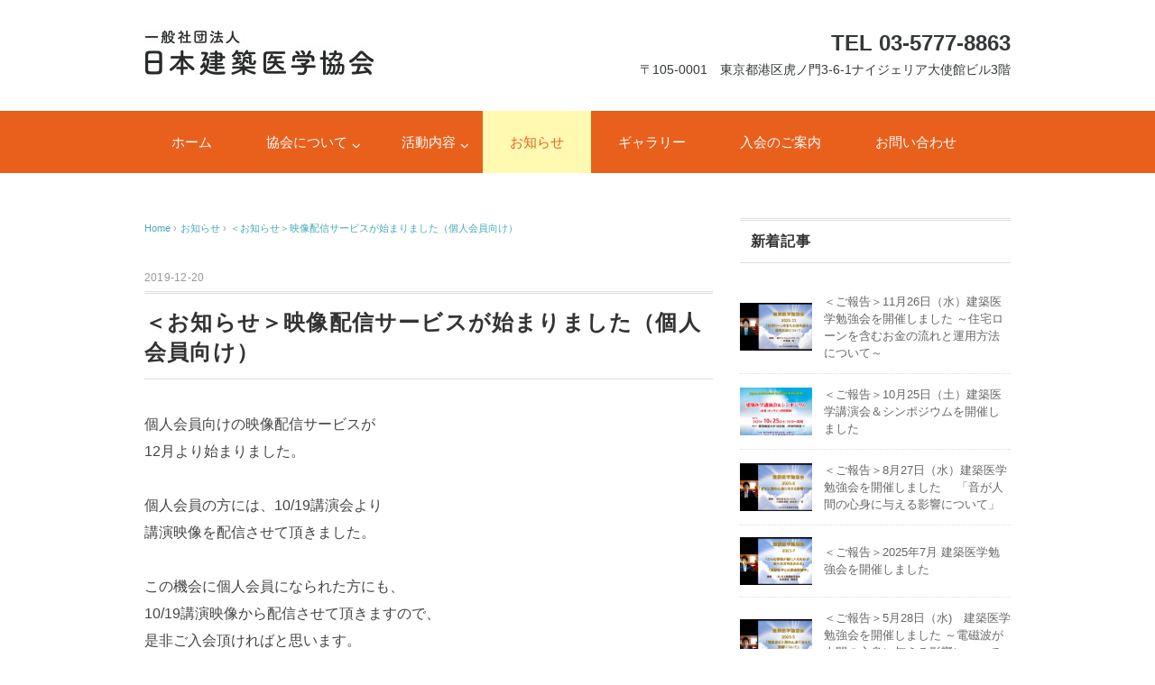

--- FILE ---
content_type: text/html; charset=UTF-8
request_url: https://architectural-medicine.jp/news/notice201912/
body_size: 10213
content:
<!DOCTYPE html>
<html lang="ja">
<head>
<meta charset="UTF-8" />
<meta name="viewport" content="width=device-width, initial-scale=1.0">
<link rel="stylesheet" href="https://architectural-medicine.jp/wp-content/themes/whitestudio/responsive.css" type="text/css" media="screen, print" />
<link rel="stylesheet" href="https://architectural-medicine.jp/wp-content/themes/whitestudio-child/style.css" type="text/css" media="screen, print" />
<link rel="alternate" type="application/atom+xml" title="一般社団法人日本建築医学協会 Atom Feed" href="https://architectural-medicine.jp/feed/atom/" />
<link rel="alternate" type="application/rss+xml" title="一般社団法人日本建築医学協会 RSS Feed" href="https://architectural-medicine.jp/feed/" />
<!--[if lt IE 9]>
<script src="https://architectural-medicine.jp/wp-content/themes/whitestudio/jquery/html5.js" type="text/javascript"></script>
<![endif]-->
<title>＜お知らせ＞映像配信サービスが始まりました（個人会員向け） &#8211; 一般社団法人日本建築医学協会</title>
<meta name='robots' content='max-image-preview:large' />
<link rel='dns-prefetch' href='//ajax.googleapis.com' />
<link rel='dns-prefetch' href='//maxcdn.bootstrapcdn.com' />
<link rel="alternate" type="application/rss+xml" title="一般社団法人日本建築医学協会 &raquo; フィード" href="https://architectural-medicine.jp/feed/" />
<link rel="alternate" type="application/rss+xml" title="一般社団法人日本建築医学協会 &raquo; コメントフィード" href="https://architectural-medicine.jp/comments/feed/" />
<script type="text/javascript">
window._wpemojiSettings = {"baseUrl":"https:\/\/s.w.org\/images\/core\/emoji\/14.0.0\/72x72\/","ext":".png","svgUrl":"https:\/\/s.w.org\/images\/core\/emoji\/14.0.0\/svg\/","svgExt":".svg","source":{"concatemoji":"https:\/\/architectural-medicine.jp\/wp-includes\/js\/wp-emoji-release.min.js?ver=6.2.5"}};
/*! This file is auto-generated */
!function(e,a,t){var n,r,o,i=a.createElement("canvas"),p=i.getContext&&i.getContext("2d");function s(e,t){p.clearRect(0,0,i.width,i.height),p.fillText(e,0,0);e=i.toDataURL();return p.clearRect(0,0,i.width,i.height),p.fillText(t,0,0),e===i.toDataURL()}function c(e){var t=a.createElement("script");t.src=e,t.defer=t.type="text/javascript",a.getElementsByTagName("head")[0].appendChild(t)}for(o=Array("flag","emoji"),t.supports={everything:!0,everythingExceptFlag:!0},r=0;r<o.length;r++)t.supports[o[r]]=function(e){if(p&&p.fillText)switch(p.textBaseline="top",p.font="600 32px Arial",e){case"flag":return s("\ud83c\udff3\ufe0f\u200d\u26a7\ufe0f","\ud83c\udff3\ufe0f\u200b\u26a7\ufe0f")?!1:!s("\ud83c\uddfa\ud83c\uddf3","\ud83c\uddfa\u200b\ud83c\uddf3")&&!s("\ud83c\udff4\udb40\udc67\udb40\udc62\udb40\udc65\udb40\udc6e\udb40\udc67\udb40\udc7f","\ud83c\udff4\u200b\udb40\udc67\u200b\udb40\udc62\u200b\udb40\udc65\u200b\udb40\udc6e\u200b\udb40\udc67\u200b\udb40\udc7f");case"emoji":return!s("\ud83e\udef1\ud83c\udffb\u200d\ud83e\udef2\ud83c\udfff","\ud83e\udef1\ud83c\udffb\u200b\ud83e\udef2\ud83c\udfff")}return!1}(o[r]),t.supports.everything=t.supports.everything&&t.supports[o[r]],"flag"!==o[r]&&(t.supports.everythingExceptFlag=t.supports.everythingExceptFlag&&t.supports[o[r]]);t.supports.everythingExceptFlag=t.supports.everythingExceptFlag&&!t.supports.flag,t.DOMReady=!1,t.readyCallback=function(){t.DOMReady=!0},t.supports.everything||(n=function(){t.readyCallback()},a.addEventListener?(a.addEventListener("DOMContentLoaded",n,!1),e.addEventListener("load",n,!1)):(e.attachEvent("onload",n),a.attachEvent("onreadystatechange",function(){"complete"===a.readyState&&t.readyCallback()})),(e=t.source||{}).concatemoji?c(e.concatemoji):e.wpemoji&&e.twemoji&&(c(e.twemoji),c(e.wpemoji)))}(window,document,window._wpemojiSettings);
</script>
<style type="text/css">
img.wp-smiley,
img.emoji {
	display: inline !important;
	border: none !important;
	box-shadow: none !important;
	height: 1em !important;
	width: 1em !important;
	margin: 0 0.07em !important;
	vertical-align: -0.1em !important;
	background: none !important;
	padding: 0 !important;
}
</style>
	<link rel='stylesheet' id='wp-block-library-css' href='https://architectural-medicine.jp/wp-includes/css/dist/block-library/style.min.css?ver=6.2.5' type='text/css' media='all' />
<link rel='stylesheet' id='classic-theme-styles-css' href='https://architectural-medicine.jp/wp-includes/css/classic-themes.min.css?ver=6.2.5' type='text/css' media='all' />
<style id='global-styles-inline-css' type='text/css'>
body{--wp--preset--color--black: #000000;--wp--preset--color--cyan-bluish-gray: #abb8c3;--wp--preset--color--white: #ffffff;--wp--preset--color--pale-pink: #f78da7;--wp--preset--color--vivid-red: #cf2e2e;--wp--preset--color--luminous-vivid-orange: #ff6900;--wp--preset--color--luminous-vivid-amber: #fcb900;--wp--preset--color--light-green-cyan: #7bdcb5;--wp--preset--color--vivid-green-cyan: #00d084;--wp--preset--color--pale-cyan-blue: #8ed1fc;--wp--preset--color--vivid-cyan-blue: #0693e3;--wp--preset--color--vivid-purple: #9b51e0;--wp--preset--gradient--vivid-cyan-blue-to-vivid-purple: linear-gradient(135deg,rgba(6,147,227,1) 0%,rgb(155,81,224) 100%);--wp--preset--gradient--light-green-cyan-to-vivid-green-cyan: linear-gradient(135deg,rgb(122,220,180) 0%,rgb(0,208,130) 100%);--wp--preset--gradient--luminous-vivid-amber-to-luminous-vivid-orange: linear-gradient(135deg,rgba(252,185,0,1) 0%,rgba(255,105,0,1) 100%);--wp--preset--gradient--luminous-vivid-orange-to-vivid-red: linear-gradient(135deg,rgba(255,105,0,1) 0%,rgb(207,46,46) 100%);--wp--preset--gradient--very-light-gray-to-cyan-bluish-gray: linear-gradient(135deg,rgb(238,238,238) 0%,rgb(169,184,195) 100%);--wp--preset--gradient--cool-to-warm-spectrum: linear-gradient(135deg,rgb(74,234,220) 0%,rgb(151,120,209) 20%,rgb(207,42,186) 40%,rgb(238,44,130) 60%,rgb(251,105,98) 80%,rgb(254,248,76) 100%);--wp--preset--gradient--blush-light-purple: linear-gradient(135deg,rgb(255,206,236) 0%,rgb(152,150,240) 100%);--wp--preset--gradient--blush-bordeaux: linear-gradient(135deg,rgb(254,205,165) 0%,rgb(254,45,45) 50%,rgb(107,0,62) 100%);--wp--preset--gradient--luminous-dusk: linear-gradient(135deg,rgb(255,203,112) 0%,rgb(199,81,192) 50%,rgb(65,88,208) 100%);--wp--preset--gradient--pale-ocean: linear-gradient(135deg,rgb(255,245,203) 0%,rgb(182,227,212) 50%,rgb(51,167,181) 100%);--wp--preset--gradient--electric-grass: linear-gradient(135deg,rgb(202,248,128) 0%,rgb(113,206,126) 100%);--wp--preset--gradient--midnight: linear-gradient(135deg,rgb(2,3,129) 0%,rgb(40,116,252) 100%);--wp--preset--duotone--dark-grayscale: url('#wp-duotone-dark-grayscale');--wp--preset--duotone--grayscale: url('#wp-duotone-grayscale');--wp--preset--duotone--purple-yellow: url('#wp-duotone-purple-yellow');--wp--preset--duotone--blue-red: url('#wp-duotone-blue-red');--wp--preset--duotone--midnight: url('#wp-duotone-midnight');--wp--preset--duotone--magenta-yellow: url('#wp-duotone-magenta-yellow');--wp--preset--duotone--purple-green: url('#wp-duotone-purple-green');--wp--preset--duotone--blue-orange: url('#wp-duotone-blue-orange');--wp--preset--font-size--small: 13px;--wp--preset--font-size--medium: 20px;--wp--preset--font-size--large: 36px;--wp--preset--font-size--x-large: 42px;--wp--preset--spacing--20: 0.44rem;--wp--preset--spacing--30: 0.67rem;--wp--preset--spacing--40: 1rem;--wp--preset--spacing--50: 1.5rem;--wp--preset--spacing--60: 2.25rem;--wp--preset--spacing--70: 3.38rem;--wp--preset--spacing--80: 5.06rem;--wp--preset--shadow--natural: 6px 6px 9px rgba(0, 0, 0, 0.2);--wp--preset--shadow--deep: 12px 12px 50px rgba(0, 0, 0, 0.4);--wp--preset--shadow--sharp: 6px 6px 0px rgba(0, 0, 0, 0.2);--wp--preset--shadow--outlined: 6px 6px 0px -3px rgba(255, 255, 255, 1), 6px 6px rgba(0, 0, 0, 1);--wp--preset--shadow--crisp: 6px 6px 0px rgba(0, 0, 0, 1);}:where(.is-layout-flex){gap: 0.5em;}body .is-layout-flow > .alignleft{float: left;margin-inline-start: 0;margin-inline-end: 2em;}body .is-layout-flow > .alignright{float: right;margin-inline-start: 2em;margin-inline-end: 0;}body .is-layout-flow > .aligncenter{margin-left: auto !important;margin-right: auto !important;}body .is-layout-constrained > .alignleft{float: left;margin-inline-start: 0;margin-inline-end: 2em;}body .is-layout-constrained > .alignright{float: right;margin-inline-start: 2em;margin-inline-end: 0;}body .is-layout-constrained > .aligncenter{margin-left: auto !important;margin-right: auto !important;}body .is-layout-constrained > :where(:not(.alignleft):not(.alignright):not(.alignfull)){max-width: var(--wp--style--global--content-size);margin-left: auto !important;margin-right: auto !important;}body .is-layout-constrained > .alignwide{max-width: var(--wp--style--global--wide-size);}body .is-layout-flex{display: flex;}body .is-layout-flex{flex-wrap: wrap;align-items: center;}body .is-layout-flex > *{margin: 0;}:where(.wp-block-columns.is-layout-flex){gap: 2em;}.has-black-color{color: var(--wp--preset--color--black) !important;}.has-cyan-bluish-gray-color{color: var(--wp--preset--color--cyan-bluish-gray) !important;}.has-white-color{color: var(--wp--preset--color--white) !important;}.has-pale-pink-color{color: var(--wp--preset--color--pale-pink) !important;}.has-vivid-red-color{color: var(--wp--preset--color--vivid-red) !important;}.has-luminous-vivid-orange-color{color: var(--wp--preset--color--luminous-vivid-orange) !important;}.has-luminous-vivid-amber-color{color: var(--wp--preset--color--luminous-vivid-amber) !important;}.has-light-green-cyan-color{color: var(--wp--preset--color--light-green-cyan) !important;}.has-vivid-green-cyan-color{color: var(--wp--preset--color--vivid-green-cyan) !important;}.has-pale-cyan-blue-color{color: var(--wp--preset--color--pale-cyan-blue) !important;}.has-vivid-cyan-blue-color{color: var(--wp--preset--color--vivid-cyan-blue) !important;}.has-vivid-purple-color{color: var(--wp--preset--color--vivid-purple) !important;}.has-black-background-color{background-color: var(--wp--preset--color--black) !important;}.has-cyan-bluish-gray-background-color{background-color: var(--wp--preset--color--cyan-bluish-gray) !important;}.has-white-background-color{background-color: var(--wp--preset--color--white) !important;}.has-pale-pink-background-color{background-color: var(--wp--preset--color--pale-pink) !important;}.has-vivid-red-background-color{background-color: var(--wp--preset--color--vivid-red) !important;}.has-luminous-vivid-orange-background-color{background-color: var(--wp--preset--color--luminous-vivid-orange) !important;}.has-luminous-vivid-amber-background-color{background-color: var(--wp--preset--color--luminous-vivid-amber) !important;}.has-light-green-cyan-background-color{background-color: var(--wp--preset--color--light-green-cyan) !important;}.has-vivid-green-cyan-background-color{background-color: var(--wp--preset--color--vivid-green-cyan) !important;}.has-pale-cyan-blue-background-color{background-color: var(--wp--preset--color--pale-cyan-blue) !important;}.has-vivid-cyan-blue-background-color{background-color: var(--wp--preset--color--vivid-cyan-blue) !important;}.has-vivid-purple-background-color{background-color: var(--wp--preset--color--vivid-purple) !important;}.has-black-border-color{border-color: var(--wp--preset--color--black) !important;}.has-cyan-bluish-gray-border-color{border-color: var(--wp--preset--color--cyan-bluish-gray) !important;}.has-white-border-color{border-color: var(--wp--preset--color--white) !important;}.has-pale-pink-border-color{border-color: var(--wp--preset--color--pale-pink) !important;}.has-vivid-red-border-color{border-color: var(--wp--preset--color--vivid-red) !important;}.has-luminous-vivid-orange-border-color{border-color: var(--wp--preset--color--luminous-vivid-orange) !important;}.has-luminous-vivid-amber-border-color{border-color: var(--wp--preset--color--luminous-vivid-amber) !important;}.has-light-green-cyan-border-color{border-color: var(--wp--preset--color--light-green-cyan) !important;}.has-vivid-green-cyan-border-color{border-color: var(--wp--preset--color--vivid-green-cyan) !important;}.has-pale-cyan-blue-border-color{border-color: var(--wp--preset--color--pale-cyan-blue) !important;}.has-vivid-cyan-blue-border-color{border-color: var(--wp--preset--color--vivid-cyan-blue) !important;}.has-vivid-purple-border-color{border-color: var(--wp--preset--color--vivid-purple) !important;}.has-vivid-cyan-blue-to-vivid-purple-gradient-background{background: var(--wp--preset--gradient--vivid-cyan-blue-to-vivid-purple) !important;}.has-light-green-cyan-to-vivid-green-cyan-gradient-background{background: var(--wp--preset--gradient--light-green-cyan-to-vivid-green-cyan) !important;}.has-luminous-vivid-amber-to-luminous-vivid-orange-gradient-background{background: var(--wp--preset--gradient--luminous-vivid-amber-to-luminous-vivid-orange) !important;}.has-luminous-vivid-orange-to-vivid-red-gradient-background{background: var(--wp--preset--gradient--luminous-vivid-orange-to-vivid-red) !important;}.has-very-light-gray-to-cyan-bluish-gray-gradient-background{background: var(--wp--preset--gradient--very-light-gray-to-cyan-bluish-gray) !important;}.has-cool-to-warm-spectrum-gradient-background{background: var(--wp--preset--gradient--cool-to-warm-spectrum) !important;}.has-blush-light-purple-gradient-background{background: var(--wp--preset--gradient--blush-light-purple) !important;}.has-blush-bordeaux-gradient-background{background: var(--wp--preset--gradient--blush-bordeaux) !important;}.has-luminous-dusk-gradient-background{background: var(--wp--preset--gradient--luminous-dusk) !important;}.has-pale-ocean-gradient-background{background: var(--wp--preset--gradient--pale-ocean) !important;}.has-electric-grass-gradient-background{background: var(--wp--preset--gradient--electric-grass) !important;}.has-midnight-gradient-background{background: var(--wp--preset--gradient--midnight) !important;}.has-small-font-size{font-size: var(--wp--preset--font-size--small) !important;}.has-medium-font-size{font-size: var(--wp--preset--font-size--medium) !important;}.has-large-font-size{font-size: var(--wp--preset--font-size--large) !important;}.has-x-large-font-size{font-size: var(--wp--preset--font-size--x-large) !important;}
.wp-block-navigation a:where(:not(.wp-element-button)){color: inherit;}
:where(.wp-block-columns.is-layout-flex){gap: 2em;}
.wp-block-pullquote{font-size: 1.5em;line-height: 1.6;}
</style>
<link rel='stylesheet' id='foobox-free-min-css' href='https://architectural-medicine.jp/wp-content/plugins/foobox-image-lightbox/free/css/foobox.free.min.css?ver=2.5.2' type='text/css' media='all' />
<link rel='stylesheet' id='parent-style-css' href='https://architectural-medicine.jp/wp-content/themes/whitestudio/style.css?ver=6.2.5' type='text/css' media='all' />
<link rel='stylesheet' id='child-style-css' href='https://architectural-medicine.jp/wp-content/themes/whitestudio-child/style.css?ver=6.2.5' type='text/css' media='all' />
<link rel='stylesheet' id='fontawsome-css' href='//maxcdn.bootstrapcdn.com/font-awesome/4.7.0/css/font-awesome.min.css?ver=20170925' type='text/css' media='all' />
<script type='text/javascript' src='//ajax.googleapis.com/ajax/libs/jquery/1.7.1/jquery.min.js?ver=1.7.1' id='jquery-js'></script>
<script type='text/javascript' src='https://architectural-medicine.jp/wp-content/plugins/foobox-image-lightbox/free/js/foobox.free.min.js?ver=2.5.2' id='foobox-free-min-js'></script>
<link rel="https://api.w.org/" href="https://architectural-medicine.jp/wp-json/" /><link rel="alternate" type="application/json" href="https://architectural-medicine.jp/wp-json/wp/v2/posts/1035" /><link rel='shortlink' href='https://architectural-medicine.jp/?p=1035' />
<link rel="alternate" type="application/json+oembed" href="https://architectural-medicine.jp/wp-json/oembed/1.0/embed?url=https%3A%2F%2Farchitectural-medicine.jp%2Fnews%2Fnotice201912%2F" />
<link rel="alternate" type="text/xml+oembed" href="https://architectural-medicine.jp/wp-json/oembed/1.0/embed?url=https%3A%2F%2Farchitectural-medicine.jp%2Fnews%2Fnotice201912%2F&#038;format=xml" />
		<style type="text/css" id="wp-custom-css">
			.new-line {
  display: block;
}		</style>
		<script type="text/javascript">
$(document).ready(function(){
   $(document).ready(
      function(){
      $(".single a img").hover(function(){
      $(this).fadeTo(200, 0.8);
      },function(){
      $(this).fadeTo(300, 1.0);
      });
   });
   $(".menu-toggle").toggle(
      function(){
      $(this).attr('src', 'https://architectural-medicine.jp/wp-content/themes/whitestudio/images/toggle-off.png');
      $("#nav").slideToggle();
      return false;
      },
      function(){
      $(this).attr('src', 'https://architectural-medicine.jp/wp-content/themes/whitestudio/images/toggle-on.gif');
      $("#nav").slideToggle();
      return false;
      }
   );
});
</script>
</head>

<body class="post-template-default single single-post postid-1035 single-format-standard elementor-default">

<div class="toggle">
<a href="#"><img src="https://architectural-medicine.jp/wp-content/themes/whitestudio/images/toggle-on.gif" alt="toggle" class="menu-toggle" /></a>
</div>

<!-- ヘッダーテキスト -->
<div class="header-text mobile-display-none">
<div class="header-text-inner"></div>
</div>
<!-- / ヘッダーテキスト -->

<!-- ヘッダー -->
<header id="header">

<!-- ヘッダー中身 -->    
<div class="header-inner">

<!-- ロゴ -->
<!-- トップページ以外 -->
<div class="logo">
<a href="https://architectural-medicine.jp" title="一般社団法人日本建築医学協会"><img src="https://architectural-medicine.jp/wp-content/uploads/2017/09/img_site-logo.jpg" alt="一般社団法人日本建築医学協会" /></a>
</div>
<!-- / ロゴ -->

<!-- お問い合わせ -->
<div class="contact">
<a href="">
<div class="contact-tel">TEL 03-5777-8863</div>
<div class="contact-address">〒105-0001　東京都港区虎ノ門3-6-1ナイジェリア大使館ビル3階</div>
</a>
</div>
<!-- / お問い合わせ -->  

</div>    
<!-- / ヘッダー中身 -->    

</header>
<!-- / ヘッダー -->  
<div class="clear"></div>

<!-- トップナビゲーション -->
<nav id="nav" class="main-navigation" role="navigation">
<div class="nav-inner ">
<div class="menu-topnav-container"><ul id="menu-topnav" class="nav-menu"><li id="menu-item-62" class="menu-item menu-item-type-custom menu-item-object-custom menu-item-home menu-item-62"><a href="http://architectural-medicine.jp">ホーム</a></li>
<li id="menu-item-63" class="menu-item menu-item-type-post_type menu-item-object-page menu-item-has-children menu-item-63"><a href="https://architectural-medicine.jp/about/">協会について</a>
<ul class="sub-menu">
	<li id="menu-item-71" class="menu-item menu-item-type-post_type menu-item-object-page menu-item-71"><a href="https://architectural-medicine.jp/about/purpose/">設立趣旨</a></li>
	<li id="menu-item-103" class="menu-item menu-item-type-post_type menu-item-object-page menu-item-103"><a href="https://architectural-medicine.jp/about/about-architectural-medicine/">建築医学とは</a></li>
	<li id="menu-item-98" class="menu-item menu-item-type-post_type menu-item-object-page menu-item-98"><a href="https://architectural-medicine.jp/about/executive-introduction/">役員紹介</a></li>
	<li id="menu-item-96" class="menu-item menu-item-type-post_type menu-item-object-page menu-item-96"><a href="https://architectural-medicine.jp/about/publications/">主な出版物</a></li>
	<li id="menu-item-95" class="menu-item menu-item-type-post_type menu-item-object-page menu-item-95"><a href="https://architectural-medicine.jp/about/registered-store/">日本建築医学協会 登録店</a></li>
</ul>
</li>
<li id="menu-item-64" class="menu-item menu-item-type-post_type menu-item-object-page menu-item-has-children menu-item-64"><a href="https://architectural-medicine.jp/activity/">活動内容</a>
<ul class="sub-menu">
	<li id="menu-item-227" class="menu-item menu-item-type-custom menu-item-object-custom menu-item-227"><a href="/arc-med/activity/#annual-conference">年次大会</a></li>
	<li id="menu-item-228" class="menu-item menu-item-type-custom menu-item-object-custom menu-item-228"><a href="/arc-med/activity/#study-group">勉強会</a></li>
	<li id="menu-item-72" class="menu-item menu-item-type-post_type menu-item-object-page menu-item-72"><a href="https://architectural-medicine.jp/activity/subcommittee/">分科会</a></li>
	<li id="menu-item-229" class="menu-item menu-item-type-custom menu-item-object-custom menu-item-229"><a href="/arc-med/activity/#social-gathering">懇親会</a></li>
	<li id="menu-item-230" class="menu-item menu-item-type-custom menu-item-object-custom menu-item-230"><a href="/arc-med/activity/#newsletter">ニュースレター</a></li>
	<li id="menu-item-231" class="menu-item menu-item-type-custom menu-item-object-custom menu-item-231"><a href="/arc-med/activity/#email-magazine">メールマガジン</a></li>
</ul>
</li>
<li id="menu-item-65" class="menu-item menu-item-type-taxonomy menu-item-object-category current-post-ancestor current-menu-parent current-post-parent menu-item-65"><a href="https://architectural-medicine.jp/category/news/">お知らせ</a></li>
<li id="menu-item-724" class="menu-item menu-item-type-post_type menu-item-object-page menu-item-724"><a href="https://architectural-medicine.jp/gallery/">ギャラリー</a></li>
<li id="menu-item-104" class="menu-item menu-item-type-post_type menu-item-object-page menu-item-104"><a href="https://architectural-medicine.jp/membership/">入会のご案内</a></li>
<li id="menu-item-155" class="menu-item menu-item-type-post_type menu-item-object-page menu-item-155"><a href="https://architectural-medicine.jp/contact/">お問い合わせ</a></li>
</ul></div></div>
</nav>
<!-- / トップナビゲーション -->
<div class="clear"></div>


<!-- トップページヘッダー画像 -->
<!-- トップページ以外 -->
<!-- / トップページヘッダー画像 -->
<!-- 全体warapper -->
<div class="wrapper">

<!-- メインwrap -->
<div id="main">

<!-- コンテンツブロック -->
<div class="row">

<!-- 本文エリア -->
<div class="twothird">

<!-- ポスト -->
<article id="post-1035" class="post-1035 post type-post status-publish format-standard has-post-thumbnail hentry category-news">

<!-- 投稿ループ -->

<!-- パンくずリスト -->
<div class="breadcrumb">
<div itemscope itemtype="//data-vocabulary.org/Breadcrumb">
<a href="https://architectural-medicine.jp" itemprop="url">
<span itemprop="title">Home</span> </a> &rsaquo;</div>
<div itemscope itemtype="//data-vocabulary.org/Breadcrumb">
<a href="https://architectural-medicine.jp/category/news/" itemprop="url">
<span itemprop="title">お知らせ</span></a> &rsaquo;</div>
<div itemscope itemtype="//data-vocabulary.org/Breadcrumb">
<span itemprop="title"><a href="https://architectural-medicine.jp/news/notice201912/" itemprop="url">＜お知らせ＞映像配信サービスが始まりました（個人会員向け）</a></span></div>
</div>
<!-- / パンくずリスト -->


<div class="pagedate">2019-12-20</div>
<h1 class="blog-title">＜お知らせ＞映像配信サービスが始まりました（個人会員向け）</h1>

<div class="single-contents">
<p>個人会員向けの映像配信サービスが<br />
12月より始まりました。</p>
<p>個人会員の方には、10/19講演会より<br />
講演映像を配信させて頂きました。</p>
<p>この機会に個人会員になられた方にも、<br />
10/19講演映像から配信させて頂きますので、<br />
是非ご入会頂ければと思います。</p>
<p>個人会員の案内・申込みは<span style="color: #0000ff;"><strong><a style="color: #0000ff;" href="https://architectural-medicine.jp/membership/">こちら</a></strong></span></p>
<p>～会員ページ例～</p>
<p><img decoding="async" class="alignnone size-full wp-image-1034" src="https://architectural-medicine.jp/wp-content/uploads/2019/12/77f954c8356405767db93731c9b7e0f7.jpg" alt="" width="324" height="576" /></p>
</div>

<!-- 投稿が無い場合 -->
<!-- 投稿が無い場合 -->
<!-- / 投稿ループ -->


<!-- ウィジェットエリア（シングルページ記事下） -->
<div class="row">
<div class="singlebox">
</div>
</div>
<!-- / ウィジェットエリア（シングルページ記事下） -->

<!-- タグ -->
<div class="blog-foot"></div>
<!-- / タグ -->

<!-- 関連記事 -->
<div class="similar-head">関連記事</div>
<div class="similar">
<ul>
    <li><table class="similar-text"><tr><th><a href="https://architectural-medicine.jp/news/seminar20201017notice/"><img width="420" height="280" src="https://architectural-medicine.jp/wp-content/uploads/2020/08/8b1ebf39dbc9f84794e74862a3b985f4-420x280.jpg" class="attachment-420x280 size-420x280 wp-post-image" alt="" decoding="async" loading="lazy" /></a></th>
<td><a href="https://architectural-medicine.jp/news/seminar20201017notice/" title="＜お知らせ＞10月17日(土)講演会　オンライン開催"> ＜お知らせ＞10月17日(土)講演会　オンライン開催</a></td></tr></table></li>
<li><table class="similar-text"><tr><th><a href="https://architectural-medicine.jp/news/report20231014/"><img width="420" height="280" src="https://architectural-medicine.jp/wp-content/uploads/2023/10/22200e150b4d1c37ab4d489acafd4052-420x280.png" class="attachment-420x280 size-420x280 wp-post-image" alt="" decoding="async" loading="lazy" /></a></th>
<td><a href="https://architectural-medicine.jp/news/report20231014/" title="＜ご報告＞10月14日（土）風水・建築医学アカデミーを開催しました　～Q&#038;A土地編～"> ＜ご報告＞10月14日（土）風水・建築医学アカデミーを開催しました　～Q&#038;A土地編～</a></td></tr></table></li>
<li><table class="similar-text"><tr><th><a href="https://architectural-medicine.jp/news/report20220611/"><img width="420" height="280" src="https://architectural-medicine.jp/wp-content/uploads/2022/06/f322742c505b4fcecc5608b2d03c9149-420x280.jpg" class="attachment-420x280 size-420x280 wp-post-image" alt="" decoding="async" loading="lazy" /></a></th>
<td><a href="https://architectural-medicine.jp/news/report20220611/" title="＜ご報告＞6月11日　風水・建築医学アカデミーを開催しました ～風水を良くする植物とその配置～"> ＜ご報告＞6月11日　風水・建築医学アカデミーを開催しました ～風水を良くする植物とその配置～</a></td></tr></table></li>
<li><table class="similar-text"><tr><th><a href="https://architectural-medicine.jp/news/report20210403/"><img width="420" height="280" src="https://architectural-medicine.jp/wp-content/uploads/2021/02/adf6920b1d60358c4b66ea71654f556e-420x280.png" class="attachment-420x280 size-420x280 wp-post-image" alt="" decoding="async" loading="lazy" /></a></th>
<td><a href="https://architectural-medicine.jp/news/report20210403/" title="＜ご報告＞4月3日（土)  住環境特別大講演会を開催しました。"> ＜ご報告＞4月3日（土)  住環境特別大講演会を開催しました。</a></td></tr></table></li>
<li><table class="similar-text"><tr><th><a href="https://architectural-medicine.jp/news/report20230222/"><img width="420" height="280" src="https://architectural-medicine.jp/wp-content/uploads/2023/02/04328a666a84a5fbc0b6228ce480f3e2-420x280.jpg" class="attachment-420x280 size-420x280 wp-post-image" alt="" decoding="async" loading="lazy" /></a></th>
<td><a href="https://architectural-medicine.jp/news/report20230222/" title="＜ご報告＞2月22日 建築医学勉強会を開催しました～空き家問題の対策から生み出された４方良しの新しい住宅査定システムについて～"> ＜ご報告＞2月22日 建築医学勉強会を開催しました～空き家問題の対策から生み出された４方良しの新しい住宅査定システムについて～</a></td></tr></table></li>
</ul>
</div>
<!-- / 関連記事 -->


<!-- ページャー -->
<div id="next">
<ul class="block-two">
<li class="next-left"><a href="https://architectural-medicine.jp/news/report20191019/" rel="prev">＜ご報告＞10月19日(土)講演会 「誰でも豊かに健康になれる　住環境特別大講演会」</a></li>
<li class="next-right"><a href="https://architectural-medicine.jp/news/report20191105/" rel="next"><ご報告>11月5日（火) 勉強会  「国産で健康な住居づくり、日本古来から伝わる住文化と衣文化」</a></li>
</ul>
</div>
<!-- / ページャー -->


<!-- コメントエリア -->



<!-- / コメントエリア -->



<!-- ウィジェットエリア（シングルページ最下部） -->
<div class="row">
<div class="singlebox">
</div>
</div>
<!-- / ウィジェットエリア（シングルページ最下部） -->

</article>
<!-- / ポスト -->

</div>
<!-- / 本文エリア -->


<!-- サイドエリア -->
<div class="third">

<!-- サイドバー -->
<div class="sidebar">

<!-- ウィジェットエリア（サイドバー新着記事の上） -->
<div class="sidebox">
</div>
<!-- /ウィジェットエリア（サイドバー新着記事の上） -->

<!-- 新着記事 -->
<div class="sidebox-new">
<div class="widget-title">新着記事</div>
<ul>
<li><table class="similar-side"><tr><th><a href="https://architectural-medicine.jp/news/report20251126/"><img width="420" height="280" src="https://architectural-medicine.jp/wp-content/uploads/2025/12/fe4872a096c3a6340d215221c183345f-420x280.png" class="attachment-420x280 size-420x280 wp-post-image" alt="" decoding="async" loading="lazy" /></a></th>
<td><a href="https://architectural-medicine.jp/news/report20251126/" title="＜ご報告＞11月26日（水）建築医学勉強会を開催しました ～住宅ローンを含むお金の流れと運用方法について～"> ＜ご報告＞11月26日（水）建築医学勉強会を開催しました ～住宅ローンを含むお金の流れと運用方法について～</a></td></tr></table></li>
<li><table class="similar-side"><tr><th><a href="https://architectural-medicine.jp/news/report20251025/"><img width="420" height="280" src="https://architectural-medicine.jp/wp-content/uploads/2025/08/24d4c1f1d6540e45082147a19abd4c27-420x280.png" class="attachment-420x280 size-420x280 wp-post-image" alt="" decoding="async" loading="lazy" /></a></th>
<td><a href="https://architectural-medicine.jp/news/report20251025/" title="＜ご報告＞10月25日（土）建築医学講演会＆シンポジウムを開催しました"> ＜ご報告＞10月25日（土）建築医学講演会＆シンポジウムを開催しました</a></td></tr></table></li>
<li><table class="similar-side"><tr><th><a href="https://architectural-medicine.jp/news/report20250827/"><img width="420" height="280" src="https://architectural-medicine.jp/wp-content/uploads/2025/09/f5a00c2b96c8454350ae64b2da272636-420x280.png" class="attachment-420x280 size-420x280 wp-post-image" alt="" decoding="async" loading="lazy" /></a></th>
<td><a href="https://architectural-medicine.jp/news/report20250827/" title="＜ご報告＞8月27日（水）建築医学勉強会を開催しました 　「音が人間の心身に与える影響について」"> ＜ご報告＞8月27日（水）建築医学勉強会を開催しました 　「音が人間の心身に与える影響について」</a></td></tr></table></li>
<li><table class="similar-side"><tr><th><a href="https://architectural-medicine.jp/news/report202507/"><img width="420" height="280" src="https://architectural-medicine.jp/wp-content/uploads/2025/08/86d717b61270e115ff47774414ac355b-420x280.png" class="attachment-420x280 size-420x280 wp-post-image" alt="" decoding="async" loading="lazy" /></a></th>
<td><a href="https://architectural-medicine.jp/news/report202507/" title="＜ご報告＞2025年7月 建築医学勉強会を開催しました"> ＜ご報告＞2025年7月 建築医学勉強会を開催しました</a></td></tr></table></li>
<li><table class="similar-side"><tr><th><a href="https://architectural-medicine.jp/news/report20250528/"><img width="420" height="280" src="https://architectural-medicine.jp/wp-content/uploads/2025/06/130b9e8eeb2a0c1cbcbd0ad4b2b95be8-420x280.png" class="attachment-420x280 size-420x280 wp-post-image" alt="" decoding="async" loading="lazy" /></a></th>
<td><a href="https://architectural-medicine.jp/news/report20250528/" title="＜ご報告＞5月28日（水)　建築医学勉強会を開催しました ～電磁波が人間の心身に与える影響について～"> ＜ご報告＞5月28日（水)　建築医学勉強会を開催しました ～電磁波が人間の心身に与える影響について～</a></td></tr></table></li>
</ul>
</div>
<!-- / 新着記事 -->

<!-- ウィジェットエリア（サイドバー新着記事の下） -->
<div class="sidebox">
<div id="categories-2" class="widget widget_categories"><div class="widget-title">カテゴリ</div>
			<ul>
					<li class="cat-item cat-item-1"><a href="https://architectural-medicine.jp/category/news/">お知らせ</a> (119)
</li>
	<li class="cat-item cat-item-8"><a href="https://architectural-medicine.jp/category/news/study-group/">勉強会</a> (50)
</li>
	<li class="cat-item cat-item-4"><a href="https://architectural-medicine.jp/category/news/annual-conference/">年次大会</a> (3)
</li>
	<li class="cat-item cat-item-2"><a href="https://architectural-medicine.jp/category/news/lecture/">講演会</a> (21)
</li>
	<li class="cat-item cat-item-9"><a href="https://architectural-medicine.jp/category/%e9%a2%a8%e6%b0%b4%e3%83%bb%e5%bb%ba%e7%af%89%e5%8c%bb%e5%ad%a6%e3%82%a2%e3%82%ab%e3%83%87%e3%83%9f%e3%83%bc/">風水・建築医学アカデミー</a> (39)
</li>
			</ul>

			</div><div id="archives-2" class="widget widget_archive"><div class="widget-title">アーカイブ</div>		<label class="screen-reader-text" for="archives-dropdown-2">アーカイブ</label>
		<select id="archives-dropdown-2" name="archive-dropdown">
			
			<option value="">月を選択</option>
				<option value='https://architectural-medicine.jp/2025/12/'> 2025年12月 &nbsp;(1)</option>
	<option value='https://architectural-medicine.jp/2025/11/'> 2025年11月 &nbsp;(1)</option>
	<option value='https://architectural-medicine.jp/2025/09/'> 2025年9月 &nbsp;(1)</option>
	<option value='https://architectural-medicine.jp/2025/08/'> 2025年8月 &nbsp;(1)</option>
	<option value='https://architectural-medicine.jp/2025/06/'> 2025年6月 &nbsp;(1)</option>
	<option value='https://architectural-medicine.jp/2025/04/'> 2025年4月 &nbsp;(1)</option>
	<option value='https://architectural-medicine.jp/2024/11/'> 2024年11月 &nbsp;(1)</option>
	<option value='https://architectural-medicine.jp/2024/09/'> 2024年9月 &nbsp;(1)</option>
	<option value='https://architectural-medicine.jp/2024/04/'> 2024年4月 &nbsp;(1)</option>
	<option value='https://architectural-medicine.jp/2024/03/'> 2024年3月 &nbsp;(2)</option>
	<option value='https://architectural-medicine.jp/2024/01/'> 2024年1月 &nbsp;(2)</option>
	<option value='https://architectural-medicine.jp/2023/12/'> 2023年12月 &nbsp;(2)</option>
	<option value='https://architectural-medicine.jp/2023/10/'> 2023年10月 &nbsp;(3)</option>
	<option value='https://architectural-medicine.jp/2023/09/'> 2023年9月 &nbsp;(1)</option>
	<option value='https://architectural-medicine.jp/2023/08/'> 2023年8月 &nbsp;(2)</option>
	<option value='https://architectural-medicine.jp/2023/07/'> 2023年7月 &nbsp;(1)</option>
	<option value='https://architectural-medicine.jp/2023/06/'> 2023年6月 &nbsp;(3)</option>
	<option value='https://architectural-medicine.jp/2023/04/'> 2023年4月 &nbsp;(1)</option>
	<option value='https://architectural-medicine.jp/2023/03/'> 2023年3月 &nbsp;(1)</option>
	<option value='https://architectural-medicine.jp/2023/02/'> 2023年2月 &nbsp;(2)</option>
	<option value='https://architectural-medicine.jp/2023/01/'> 2023年1月 &nbsp;(2)</option>
	<option value='https://architectural-medicine.jp/2022/12/'> 2022年12月 &nbsp;(1)</option>
	<option value='https://architectural-medicine.jp/2022/11/'> 2022年11月 &nbsp;(2)</option>
	<option value='https://architectural-medicine.jp/2022/10/'> 2022年10月 &nbsp;(2)</option>
	<option value='https://architectural-medicine.jp/2022/09/'> 2022年9月 &nbsp;(3)</option>
	<option value='https://architectural-medicine.jp/2022/08/'> 2022年8月 &nbsp;(1)</option>
	<option value='https://architectural-medicine.jp/2022/07/'> 2022年7月 &nbsp;(2)</option>
	<option value='https://architectural-medicine.jp/2022/06/'> 2022年6月 &nbsp;(1)</option>
	<option value='https://architectural-medicine.jp/2022/05/'> 2022年5月 &nbsp;(1)</option>
	<option value='https://architectural-medicine.jp/2022/04/'> 2022年4月 &nbsp;(2)</option>
	<option value='https://architectural-medicine.jp/2022/03/'> 2022年3月 &nbsp;(4)</option>
	<option value='https://architectural-medicine.jp/2022/02/'> 2022年2月 &nbsp;(1)</option>
	<option value='https://architectural-medicine.jp/2022/01/'> 2022年1月 &nbsp;(1)</option>
	<option value='https://architectural-medicine.jp/2021/12/'> 2021年12月 &nbsp;(1)</option>
	<option value='https://architectural-medicine.jp/2021/11/'> 2021年11月 &nbsp;(2)</option>
	<option value='https://architectural-medicine.jp/2021/10/'> 2021年10月 &nbsp;(3)</option>
	<option value='https://architectural-medicine.jp/2021/09/'> 2021年9月 &nbsp;(2)</option>
	<option value='https://architectural-medicine.jp/2021/08/'> 2021年8月 &nbsp;(2)</option>
	<option value='https://architectural-medicine.jp/2021/07/'> 2021年7月 &nbsp;(2)</option>
	<option value='https://architectural-medicine.jp/2021/06/'> 2021年6月 &nbsp;(1)</option>
	<option value='https://architectural-medicine.jp/2021/05/'> 2021年5月 &nbsp;(3)</option>
	<option value='https://architectural-medicine.jp/2021/04/'> 2021年4月 &nbsp;(3)</option>
	<option value='https://architectural-medicine.jp/2021/02/'> 2021年2月 &nbsp;(4)</option>
	<option value='https://architectural-medicine.jp/2021/01/'> 2021年1月 &nbsp;(2)</option>
	<option value='https://architectural-medicine.jp/2020/12/'> 2020年12月 &nbsp;(2)</option>
	<option value='https://architectural-medicine.jp/2020/11/'> 2020年11月 &nbsp;(1)</option>
	<option value='https://architectural-medicine.jp/2020/10/'> 2020年10月 &nbsp;(2)</option>
	<option value='https://architectural-medicine.jp/2020/09/'> 2020年9月 &nbsp;(1)</option>
	<option value='https://architectural-medicine.jp/2020/08/'> 2020年8月 &nbsp;(4)</option>
	<option value='https://architectural-medicine.jp/2020/07/'> 2020年7月 &nbsp;(1)</option>
	<option value='https://architectural-medicine.jp/2020/03/'> 2020年3月 &nbsp;(2)</option>
	<option value='https://architectural-medicine.jp/2020/02/'> 2020年2月 &nbsp;(1)</option>
	<option value='https://architectural-medicine.jp/2020/01/'> 2020年1月 &nbsp;(1)</option>
	<option value='https://architectural-medicine.jp/2019/12/'> 2019年12月 &nbsp;(2)</option>
	<option value='https://architectural-medicine.jp/2019/11/'> 2019年11月 &nbsp;(1)</option>
	<option value='https://architectural-medicine.jp/2019/10/'> 2019年10月 &nbsp;(3)</option>
	<option value='https://architectural-medicine.jp/2019/08/'> 2019年8月 &nbsp;(1)</option>
	<option value='https://architectural-medicine.jp/2019/06/'> 2019年6月 &nbsp;(1)</option>
	<option value='https://architectural-medicine.jp/2019/05/'> 2019年5月 &nbsp;(2)</option>
	<option value='https://architectural-medicine.jp/2019/03/'> 2019年3月 &nbsp;(1)</option>
	<option value='https://architectural-medicine.jp/2019/01/'> 2019年1月 &nbsp;(1)</option>
	<option value='https://architectural-medicine.jp/2018/12/'> 2018年12月 &nbsp;(1)</option>
	<option value='https://architectural-medicine.jp/2018/11/'> 2018年11月 &nbsp;(1)</option>
	<option value='https://architectural-medicine.jp/2018/10/'> 2018年10月 &nbsp;(1)</option>
	<option value='https://architectural-medicine.jp/2018/09/'> 2018年9月 &nbsp;(1)</option>
	<option value='https://architectural-medicine.jp/2018/08/'> 2018年8月 &nbsp;(1)</option>
	<option value='https://architectural-medicine.jp/2018/07/'> 2018年7月 &nbsp;(1)</option>
	<option value='https://architectural-medicine.jp/2018/06/'> 2018年6月 &nbsp;(1)</option>
	<option value='https://architectural-medicine.jp/2018/05/'> 2018年5月 &nbsp;(1)</option>
	<option value='https://architectural-medicine.jp/2018/04/'> 2018年4月 &nbsp;(1)</option>
	<option value='https://architectural-medicine.jp/2018/03/'> 2018年3月 &nbsp;(1)</option>
	<option value='https://architectural-medicine.jp/2018/02/'> 2018年2月 &nbsp;(1)</option>
	<option value='https://architectural-medicine.jp/2018/01/'> 2018年1月 &nbsp;(1)</option>
	<option value='https://architectural-medicine.jp/2017/12/'> 2017年12月 &nbsp;(1)</option>
	<option value='https://architectural-medicine.jp/2017/11/'> 2017年11月 &nbsp;(1)</option>
	<option value='https://architectural-medicine.jp/2017/10/'> 2017年10月 &nbsp;(1)</option>

		</select>

<script type="text/javascript">
/* <![CDATA[ */
(function() {
	var dropdown = document.getElementById( "archives-dropdown-2" );
	function onSelectChange() {
		if ( dropdown.options[ dropdown.selectedIndex ].value !== '' ) {
			document.location.href = this.options[ this.selectedIndex ].value;
		}
	}
	dropdown.onchange = onSelectChange;
})();
/* ]]> */
</script>
			</div></div>
<!-- /ウィジェットエリア（サイドバー新着記事の下） -->

<!-- ウィジェットエリア（サイドバー最下部 PC・スマホ切り替え） -->
<!-- パソコン表示エリア -->
<div class="sidebox">
</div>
<!-- / パソコン表示エリア -->
<!-- / ウィジェットエリア（サイドバー最下部 PC・スマホ切り替え） -->

</div>
<!-- /  サイドバー  -->
</div>
<!-- / サイドエリア -->


</div>
<!-- / コンテンツブロック -->


</div>
<!-- / メインwrap -->

</div>
<!-- / 全体wrapper -->

<!-- フッターエリア -->
<footer id="footer">

<!-- フッターコンテンツ -->
<div class="footer-inner">

<!-- ウィジェットエリア（フッター３列枠） -->
<div class="row">
<article class="third">
<div class="footerbox">
<div id="custom_html-2" class="widget_text widget widget_custom_html"><div class="textwidget custom-html-widget"><b>一般社団法人 日本建築医学協会</b><br>
〒105-0001 東京都港区虎ノ門3-6-1<br>
ナイジェリア大使館ビル3階<br>
TEL：03-5777-8863<br>FAX：03-5777-8864</div></div></div>
</article>
<article class="third">
<div class="footerbox">
</div>
</article>
<article class="third">
<div class="footerbox">
</div>
</article>
</div>
<!-- / ウィジェットエリア（フッター３列枠） -->
<div class="clear"></div>


</div>
<!-- / フッターコンテンツ -->

<!-- コピーライト表示 -->
<div id="copyright">
© <a href="https://architectural-medicine.jp">一般社団法人日本建築医学協会</a>
</div>
<!-- /コピーライト表示 -->

</footer>
<!-- / フッターエリア -->

<script type='text/javascript' src='https://architectural-medicine.jp/wp-includes/js/comment-reply.min.js?ver=6.2.5' id='comment-reply-js'></script>
<script type="text/foobox">/* Run FooBox FREE (v2.5.2) */
(function( FOOBOX, $, undefined ) {
  FOOBOX.o = {wordpress: { enabled: true }, countMessage:'image %index of %total', excludes:'.fbx-link,.nofoobox,.nolightbox,a[href*="pinterest.com/pin/create/button/"]', affiliate : { enabled: false }};
  FOOBOX.init = function() {
    $(".fbx-link").removeClass("fbx-link");
    $(".foogallery-container.foogallery-lightbox-foobox, .foogallery-container.foogallery-lightbox-foobox-free, .gallery, .wp-caption, a:has(img[class*=wp-image-]), .foobox").foobox(FOOBOX.o);
  };
}( window.FOOBOX = window.FOOBOX || {}, FooBox.$ ));

FooBox.ready(function() {

  jQuery("body").append("<span style=\"font-family:'foobox'; color:transparent; position:absolute; top:-1000em;\">f</span>");
  FOOBOX.init();
  jQuery('body').on('post-load', function(){ FOOBOX.init(); });

});
</script>				<script type="text/javascript">
					if (window.addEventListener){
						window.addEventListener("DOMContentLoaded", function() {
							var arr = document.querySelectorAll("script[type='text/foobox']");
							for (var x = 0; x < arr.length; x++) {
								var script = document.createElement("script");
								script.type = "text/javascript";
								script.innerHTML = arr[x].innerHTML;
								arr[x].parentNode.replaceChild(script, arr[x]);
							}
						});
					} else {
						console.log("FooBox does not support the current browser.");
					}
				</script>
				
<!-- Js -->
<script type="text/javascript" src="https://architectural-medicine.jp/wp-content/themes/whitestudio/jquery/scrolltopcontrol.js"></script>
<!-- /Js -->

<!-- doubleTapToGo Js -->
<script src="https://architectural-medicine.jp/wp-content/themes/whitestudio/jquery/doubletaptogo.js" type="text/javascript"></script>
<script>
$( function()
 {
 $( '#nav li:has(ul)' ).doubleTapToGo();
 });
</script>
<!-- / doubleTapToGo Js -->

</body>
</html>

--- FILE ---
content_type: text/css
request_url: https://architectural-medicine.jp/wp-content/themes/whitestudio-child/style.css?ver=6.2.5
body_size: 3332
content:
@charset "utf-8";

/*
Theme Name:   White Studio Child
Description:  White Studio Child Theme
Author:       Japan Architectural Medicine Association
Author URI:   http://architectural-medicine.jp/
Template:     whitestudio
Version:      1.0.0
License:
License URI:
Tags:
Text Domain:
*/

/* =========================================================
  Base
========================================================= */
/*body { background: #fffcdb;
}*/
html {
  box-sizing: border-box;
}
.logo {
  padding-top: 35px;
}

/* =========================================================
  nav
========================================================= */
#nav {
  margin-bottom: 20px;
  border-top: none;
  border-bottom: none;
  background: #e9601d;
}

.nav-menu {
  letter-spacing: -.4em; /* 文字間を詰めて隙間をなくす */
}

.nav-menu li a {
  padding: 1.5em 2em;
  color: #fff;
  font-size: 15px;
  letter-spacing: normal; /* 文字間を元に戻す */
}

.nav-menu li:hover > a,
.nav-menu li a:hover {
  background: #fff9b1;
  color: #e9601d;
}

.nav-menu .sub-menu,
.nav-menu .children {
  background: #eb7a3f;
  color: #fff;
}

ul.nav-menu ul a,
.nav-menu ul ul a {
  width: 200px;
  color: #fff;
}

ul.nav-menu ul a:hover,
.nav-menu ul ul a:hover {
  background: #fff9b1;
  color: #e9601d;
}

ul.nav-menu li:hover > ul,
.nav-menu ul li:hover > ul {
  background: #eb7a3f;
}

.nav-menu .current_page_item > a,
.nav-menu .current_page_ancestor > a,
.nav-menu .current-menu-item > a,
.nav-menu .current-menu-ancestor > a,
.nav-menu .current-post-ancestor > a {
  background: #fff9b1;
  color: #e9601d;
}
.menu-item-has-children {
  position: relative;
}
.menu-item-has-children > a:after {
  content: '\f107';
  display: block;
  position: absolute;
  top: 50%;
  right: 1em;
  margin-top: -0.5em;
  font-family: 'FontAwesome';
}
.menu-item-has-children .menu-item-has-children > a:after {
  content: '\f105';
}
@media only screen and (max-width: 767px) {
  .nav-menu li a {
    /*color: #333;*/
    padding: 1.5em 1em;
    text-decoration: none;
  }
  .nav-menu li {
    border-bottom: 1px solid #ededed;
  }
}

@media only screen and (max-width: 767px) {
.wrapper { width: 100%; padding: 30px 20px 50px; box-sizing: border-box; }
.header-inner { width: 100%; margin: auto; padding: 15px 20px 10px; box-sizing: border-box; }
.footer-inner { width: 100%; padding: 0px 20px; box-sizing: border-box; }
}

/* =========================================================
  Footer
========================================================= */
#copyright {
  padding: 1.5em;
  background: #e9601d;
  color: #fff;
  font-size: 14px;
}
#copyright a {
  color: #fff !important;
}

/* =========================================================
  widget, module
========================================================= */
/*h1 {
  font-size: 24px;
  margin: 40px 0px 20px 0px;
}*/
.pagetitle {
  margin-bottom: 1em;
  padding: 1em;
  border-top: none;
  border-bottom: 3px solid #e9601d;
  background-color: #fdf5f1;
  color: #e9601d;
  font-size: 24px;
}
  .page-id-87 .pagetitle {
    background-color: #eeef99;
    border-bottom-color: #e5e14c;
    color: #333;
  }
h2 {
  padding: 0.8em 0.8em 0.8em 1em;
  border-top: none;
  border-bottom: none;
  /*border-left: 3px solid #e9601d;*/
  border-left: 3px solid #fce61d;
  /*background-color: #fdf5f1;*/
  background-color: #fff9b1;
  font-size: 20px;
}
h3 {
  padding: 0.3em 0.5em 0.4em 0.8em;
  border-left: 3px solid #e9601d;
}
.hdg-default   { background-color: #fff9b1; }
.hdg-primary   { background-color: #fadce9; }
.hdg-secondary { background-color: #eeef99; }
.hdg-tertiary  { background-color: #dbbeda; }
h2.hdg-default {
  border-top: 1px double #ccc;
  border-left-color: transparent;
  border-bottom: 1px solid #ccc;
  background-color: transparent;
}
h2.hdg-primary { border-left-color: #f48cbd; }
h2.hdg-secondary { border-left-color: #e5e14c; }
h2.hdg-tertiary { border-left-color: #d89ed8; }
h2.item-title {
  background-color: transparent !important;
  border-left: none;
}
.footerbox .widget {
  padding: 30px 0;
}
.textwidget, .textwidget p {
  font-size: 16px;
}
.sidebox-new li {
  font-size: 15px;
}
.sidebox li a {
  font-size: 15px;
}
.widget-title {
  padding: 1em 0.5em;
}
.widget-title {
  /*margin: 0px 0px 20px 0px;*/
  padding: 0.5em 0.7em;
  /*border-bottom: none;*/
  /*border-top: none;*/
  /*background-color: #e9601d;*/
  /*color: #fff;*/
  font-size: 16px;
}
.topbox li a {
  font-size: 16px;
}


/* =========================================================
  Module
========================================================= */
.table-default {
  width: 100%;
  margin-top: 2em;
  border: 1px #ccc solid;
  border-collapse: collapse;
  border-spacing: 0;
  box-sizing: border-box;
}
.table-default th,
.table-default td {
  padding: 1em;
  border: 1px #ccc solid;
  vertical-align: middle;
}
.table-default th {
  background-color: #f5f5f5;
  font-weight: bold;
  text-align: center;
}
.emphasis { color: #eb6100;
}
.align-right { text-align: right;
}
.price-text {
  color: #e60012;
  font-size: 110%;
}
/* button
--------------------------------------------------------- */
.btn-container {
  text-align: center;
}
.btn-container input {
  max-width: 16em;
  font-size: 18px;
}
.btn, .btn-container input{
  position: relative;
  display: inline-block;
  width: 100%;
  padding: 0.8em 2em;
  color: #fff;
  text-align: center;
  text-decoration: none;
  vertical-align: middle;
  cursor: pointer;
  -webkit-transition: all 0.3s;
  -moz-transition: all 0.3s;
  transition: all 0.3s;
  box-sizing: border-box;
}
.btn:hover {
  color: #fff;
  text-decoration: none;
}
.btn-default, .btn-container input {
  border: 1px solid #d9cac4;
  border-radius: 0.4em;
  background: linear-gradient(0deg, #e89321, #f4a73f);
}
.btn-default:hover {
  opacity: 0.8;
  filter: alpha(opacity=80);
}
@media screen and (min-width: 768px) {
  .btn {
    width: auto;
  }
  .btn-default {
    padding: 0.6em 1.2em;
  }
}

/* content-list
--------------------------------------------------------- */
.content-list {
  display: -webkit-box;
  display: -webkit-flex;
  display: -ms-flexbox;
  display: flex;
  -webkit-flex-wrap: wrap;
  -ms-flex-wrap: wrap;
  flex-wrap: wrap;
  -webkit-justify-content: space-between;
  justify-content: space-between;
  margin-top: -1em;
}
.content-list a {
  display: block;
  width: 48%;
  margin-top: 1em;
  padding: 1em;
  border: 1px solid #ccc;
  background-color: #fff9b1;
  color: #eb6100;
  font-weight: bold;
  text-align: center;
  box-sizing: border-box;
}
.content-list a:hover {
  border: 1px solid #ccc;
  background-color: #fadce9;
}

/* Media
--------------------------------------------------------- */
/* media
--------------------------------------------------------- */
.media {
  position: relative;
  clear: both;
}
.media + .media,
.media + p,
p + .media {
  margin-top: 1em;
}
.media::after {
  content: "";
  display: table;
  clear: both;
}
.media p:first-child {
  padding: 0;
}
.media__pic {
  float: left;
  width: 40%;
}
.media.reverse .media__pic {
  float: right;
}
.media__body {
  position: relative;
  float: right;
  width: 58%;
}
.media.reverse .media__body {
  float: left;
}
@media screen and (max-width: 767px) {
  .media__pic {
    width: 100% !important;
    float: none !important;
    text-align: center;
    }
  .media.reverse .media__pic {
    float: none;
  }
  .media__body {
    width: 100% !important;
    float: none !important;
    margin-top: 1em;
  }
  .media.reverse .media__body {
    float: none;
  }
}

/* Forms
--------------------------------------------------------- */
input {
  border-radius: 0;
  box-sizing: border-box;
}

/* Apply cursor pointer to button elements */
button,
[type="button"],
[type="reset"],
[type="submit"] [role="button"] {
  cursor: pointer;
}

/* Replace pointer cursor in disabled elements */
[disabled] {
  cursor: default;
}

[type="number"] {
  width: auto;
  /* Firefox 36+ */ }

textarea {
  overflow: auto;
  /* Internet Explorer 11+ */
  resize: vertical;
  /* Specify textarea resizability */ }

button,
input,
optgroup,
textarea {
  font: inherit;
  /* Specify font inheritance of form elements */ }

button {
  overflow: visible;
  /* Address `overflow` set to `hidden` in IE 8/9/10/11 */ }

/* Remove inner padding and border in Firefox 4+ */
button::-moz-focus-inner,
[type="button"]::-moz-focus-inner,
[type="reset"]::-moz-focus-inner,
[type="submit"]::-moz-focus-inner {
  border-style: 0;
  padding: 0;
}

/* Replace focus style removed in the border reset above */
button:-moz-focusring,
[type="button"]::-moz-focus-inner,
[type="reset"]::-moz-focus-inner,
[type="submit"]::-moz-focus-inner {
  outline: 1px dotted ButtonText;
}

button,
html [type="button"],
[type="reset"],
[type="submit"] {
  -webkit-appearance: button;
  /* Correct the inability to style clickable types in iOS */ }

button,
select {
  text-transform: none;
  /* Firefox 40+, Internet Explorer 11- */ }

/* Remove the default button styling in all browsers */
button,
input,
select,
textarea {
  color: inherit;
}

button {
  background-color: transparent;
  border-style: none;
}

select::-ms-value {
  color: currentColor;
  /* Internet Explorer 11+ */ }

input, textarea, select, button {
  font-size: 16px;
  vertical-align: middle;
}

input[type="text"], input[type="tel"], input[type="email"], input[type="button"], input[type="password"], textarea, select {
  outline: none;
}

input[type="text"], input[type="tel"], input[type="email"], input[type="password"] {
  padding: 6px;
}

input[type="text"], input[type="tel"], input[type="email"], input[type="password"], textarea {
  border: 1px solid ccc;
}

input[type="text"]:focus, input[type="tel"]:focus, input[type="email"]:focus, textarea:focus, select:focus {
  background-color: #fff;
}

input[type="radio"] {
  margin-right: 0.4em;
  vertical-align: middle;
}

/* select, textarea
--------------------------------------------------------- */
select {
  padding: 0 2px;
  border: solid 1px #bab2ad;
  background: #fff;
  white-space: nowrap;
}

label {
  cursor: pointer;
}

textarea {
  overflow: auto;
}

/* Form table
--------------------------------------------------------- */
.form-table {
  clear: both;
  line-height: 1.4;
  box-sizing: border-box;
}
.form-table th, .form-table td {
  padding: 1em;
  border: 1px solid #ccc;
  vertical-align: middle;
  box-sizing: border-box;
}
@media screen and (min-width: 768px) {
  .form-table th {
    width: 25%;
  }
}
@media screen and (max-width: 767px) {
  .form-table {
    border-top: 1px solid #ccc;
  }
  .form-table th, .form-table td {
    display: block;
    border-top: none;
  }
}
.form-table th {
  background-color: #f5f5f5;
  text-align: left;
}
.form-table th span {
  font-weight: normal;
  letter-spacing: 0;
}

/*form 20211008 アンケート用*/
@media screen and (min-width: 768px) {
  .form-table th.questionnaire__th {
    width: 35% !important;
  }
}

/* required */
.require-container {
  position: relative;
}
.required-text {
  position: absolute;
  top: -2px;
  right: 0;
  display: inline-block;
  margin-left: 10px;
  padding: 2px 5px !important;
  background: #eb6162;
  color: #fff;
  font-size: 90%;
  font-weight: normal;
}
.require-container p {
  padding: 0;
}
@media screen and (min-width: 768px) {
.required-text {
  padding: 4px 8px !important;
  }
}

/* input-rule */
.input-rule {
  display: inline;
  margin-left: 8px;
  font-size: 90%;
  font-weight: normal;
}
  @media screen and (min-width: 768px) {
    .input-rule {
      display: block;
      margin-left: 0;
      }
    }

/* example */
.example {
  font-size: 90%;
  color: #5F5F5F;
}

.example.short {
  margin-left: 6px;
  vertical-align: middle;
}

.example.long {
  clear: both;
  margin-top: 6px;
}
/* size */
.input-size-full,
.input-size-middle,
.input-size-small {
  width: 100%;
}
@media screen and (min-width: 768px) {
  .input-size-middle {
    width: 60%;
  }
  .input-size-small {
    width: 40%;
    min-width: 10em;
  }
}

.table-list dl {
  margin-bottom: 0;
}
.table-list dl + dl {
  margin-top: 0.2em;
}
.table-list dd {
  margin-left: 0;
}
@media screen and (min-width: 768px) {
  .table-list {
    display: table;
  }
  .table-list dt,
  .table-list dd {
    display: table-cell;
  }
  .table-list dt {
    width: 7em;
  }
}